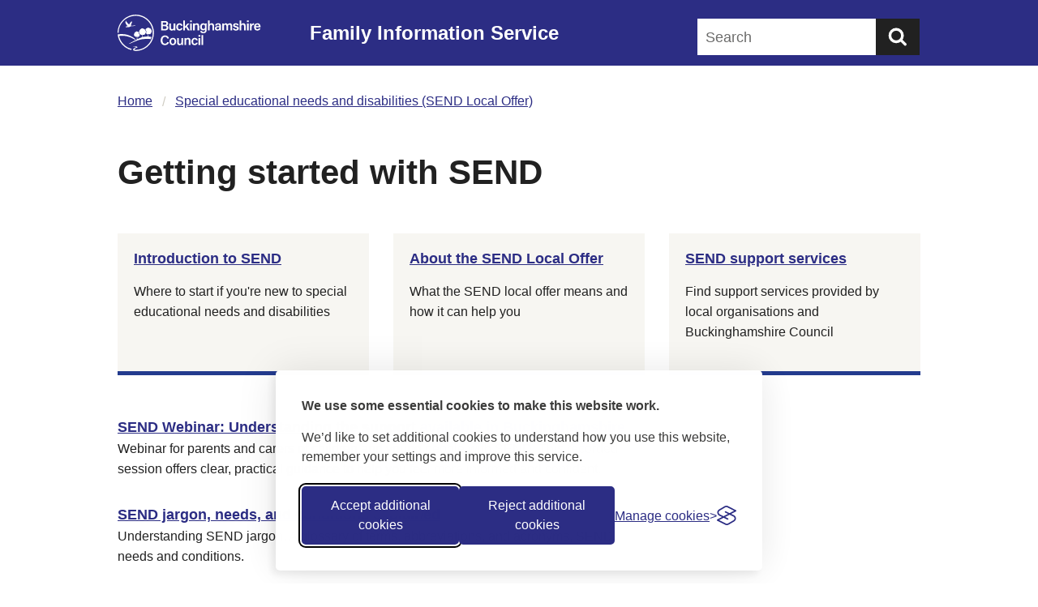

--- FILE ---
content_type: text/html; charset=utf-8
request_url: https://familyinfo.buckinghamshire.gov.uk/send/get-started-with-send/
body_size: 17658
content:

<!doctype html>
<html lang="en-GB">
    <head>
        
        
        <meta charset="utf-8" />
        <title>Getting started with SEND | Family Information Service</title>
        <meta name="description" content="Where to start if you are new to SEND, want to know more about the Local Offer, looking for support services and who to contact if you are unhappy about something." />
        <meta name="viewport" content="width=device-width, initial-scale=1" />
        
        
        

        
    
        

<link rel="stylesheet" id="silktide-consent-manager-css" href="/static/vendor/silktide/silktide-consent-manager.c9204f39e5b7.css">
<script src="/static/vendor/silktide/silktide-consent-manager.ddc0d4b8d84a.js"></script>


<script>(function(w,d,s,l,i){w[l]=w[l]||[];w[l].push({'gtm.start':
new Date().getTime(),event:'gtm.js'});var f=d.getElementsByTagName(s)[0],
j=d.createElement(s),dl=l!='dataLayer'?'&l='+l:'';j.async=true;j.src=
'https://www.googletagmanager.com/gtm.js?id='+i+dl;f.parentNode.insertBefore(j,f);
})(window,document,'script','dataLayer','GTM\u002DW9X4P7B');</script>

<script>
  // Initialize the dataLayer
  window.dataLayer = window.dataLayer || [];

  // Create the gtag function that pushes to the dataLayer
  function gtag() {
    dataLayer.push(arguments);
  }

  // Set consent defaults
  gtag('consent', 'default', {
    analytics_storage: localStorage.getItem('silktideCookieChoice_analytics') === 'true' ? 'granted' : 'denied',
    ad_storage: localStorage.getItem('silktideCookieChoice_marketing') === 'true' ? 'granted' : 'denied',
    ad_user_data: localStorage.getItem('silktideCookieChoice_marketing') === 'true' ? 'granted' : 'denied',
    ad_personalization: localStorage.getItem('silktideCookieChoice_marketing') === 'true' ? 'granted' : 'denied',
    functionality_storage: localStorage.getItem('silktideCookieChoice_necessary') === 'true' ? 'granted' : 'denied',
    security_storage: localStorage.getItem('silktideCookieChoice_necessary') === 'true' ? 'granted' : 'denied'
  });
</script>

    

    
        <meta name="yandex-verification" content="ca1c5bc39603d57e" />
    

    
    
    <link rel="apple-touch-icon" sizes="180x180" href="/apple-touch-icon.png">
    <link rel="icon" type="image/png" sizes="32x32" href="/favicon-32x32.png">
    <link rel="icon" type="image/png" sizes="16x16" href="/favicon-16x16.png">
    <link rel="manifest" href="/site.webmanifest">
    <meta name="msapplication-TileColor" content="#da532c">
    <meta name="theme-color" content="#ffffff">

    
    <meta name="twitter:card" content="summary" />
    <meta name="twitter:site" content="@" />
    <meta name="twitter:title" content="Getting started with SEND" />
    <meta name="twitter:description" content="">
    
        
    

    
    <meta property="fb:app_id" content="bucksfamilyinfo" />
    <meta property="og:type" content="website" />
    <meta property="og:url" content="https://familyinfo.buckinghamshire.gov.uk/send/get-started-with-send/" />
    <meta property="og:title" content="Getting started with SEND" />
    
        
    
    <meta property="og:description" content="" />
    <meta property="og:site_name" content="Buckinghamshire Council" />


        <link rel="stylesheet" type="text/css" href="/static/css/main.adfa910b7bef.css">

        
    </head>

    <body class="template-index-page page--fis">
        
    
        
<!-- Google Tag Manager (noscript) -->
<noscript><iframe src="https://www.googletagmanager.com/ns.html?id=GTM-W9X4P7B"
height="0" width="0" style="display:none;visibility:hidden"></iframe></noscript>
<!-- End Google Tag Manager (noscript) -->

    


        <svg style="display: none;" xmlns="http://www.w3.org/2000/svg" xmlns:xlink="http://www.w3.org/1999/xlink">

    <symbol id="chevron" viewBox="0 0 18 12">
        <path d="M2 2L9 9L16 2" stroke-linecap="round"/>
    </symbol>

    <symbol id="chevron-small" viewBox="0 0 14 10">
        <path d="M2 2l5 5 5-5" stroke-width="3" stroke-linecap="round"/>
    </symbol>

    <symbol id="magnifying-glass" viewBox="0 0 28 27">
        <circle cx="11.8091" cy="11" r="9" stroke-width="4"/>
        <line x1="19.3616" y1="18.2068" x2="24.8091" y2="23.6542" stroke-width="4" stroke-linecap="round"/>
    </symbol>

    <symbol id="facebook" viewBox="0 0 22 22">
        <path d="M10.5 0.109863C4.69795 0.109863 0 4.81523 0 10.6099C0 16.4119 4.70536 21.1099 10.5 21.1099C16.302 21.1099 21 16.4045 21 10.6099C21 4.81523 16.302 0.109863 10.5 0.109863ZM13.9975 6.20831H12.9231C11.8634 6.20831 11.53 6.8678 11.53 7.54212V9.14268H13.9012L13.5233 11.6102H11.53V17.5605H8.86239V11.6102H6.68384V9.14268H8.85498V7.26794C8.85498 5.12645 10.1295 3.94084 12.0857 3.94084C13.0194 3.94084 13.9975 4.11127 13.9975 4.11127V6.20831Z"/>
    </symbol>

    <symbol id="youtube" viewBox="0 0 22 22">
        <path d="M9.52637 12.6402L13.0313 10.6098L9.52637 8.58691V12.6402Z" />
        <path d="M10.875 0.109863C5.07295 0.109863 0.375 4.81523 0.375 10.6099C0.375 16.4119 5.08036 21.1099 10.875 21.1099C16.6696 21.1099 21.375 16.4119 21.375 10.6099C21.375 4.81523 16.677 0.109863 10.875 0.109863ZM17.3439 13.8629C17.1883 14.4408 16.7289 14.9003 16.1509 15.0559C15.0987 15.3375 10.875 15.3375 10.875 15.3375C10.875 15.3375 6.6587 15.3375 5.59906 15.0559C5.02108 14.9003 4.56166 14.4408 4.40605 13.8629C4.12447 12.8106 4.12447 10.6173 4.12447 10.6173C4.12447 10.6173 4.12447 8.42391 4.40605 7.37168C4.56166 6.7937 5.02108 6.33428 5.59906 6.17867C6.65129 5.89709 10.875 5.89709 10.875 5.89709C10.875 5.89709 15.0913 5.89709 16.1509 6.17867C16.7289 6.33428 17.1883 6.7937 17.3439 7.37168C17.6255 8.42391 17.6255 10.6173 17.6255 10.6173C17.6255 10.6173 17.6255 12.8106 17.3439 13.8629Z"/>
    </symbol>

    <symbol id="linkedin" viewBox="0 0 22 22">
        <path d="M10.75 0.109863C4.94795 0.109863 0.25 4.81523 0.25 10.6099C0.25 16.4119 4.95536 21.1099 10.75 21.1099C16.5446 21.1099 21.25 16.4119 21.25 10.6099C21.25 4.81523 16.552 0.109863 10.75 0.109863ZM7.89714 15.6783C7.09686 15.6783 6.30399 15.6783 5.49629 15.6783C5.49629 13.0774 5.49629 10.4839 5.49629 7.86816C6.30399 7.86816 7.08945 7.86816 7.89714 7.86816C7.89714 10.4765 7.89714 13.07 7.89714 15.6783ZM6.68931 6.77888C5.91867 6.77147 5.2814 6.11939 5.29622 5.34875C5.30363 4.57811 5.95572 3.94084 6.72636 3.95566C7.50441 3.97048 8.12685 4.60775 8.11944 5.37839C8.10462 6.14903 7.45995 6.78629 6.68931 6.77888ZM14.6329 15.6783C14.6329 15.6783 14.6329 12.3142 14.6032 11.1804C14.581 10.269 14.1512 9.81699 13.388 9.79476C12.5506 9.76512 11.9801 10.232 11.943 11.1286C11.8911 12.2771 11.8986 15.6783 11.8986 15.6783C11.8986 15.6783 10.0979 15.6783 9.47548 15.6783C9.47548 13.07 9.47548 10.4765 9.47548 7.86816C10.2461 7.86816 11.0019 7.86816 11.7874 7.86816C11.7874 8.21643 11.7874 8.5647 11.7874 8.98707C12.2616 8.26089 12.8396 7.8237 13.6177 7.69773C15.6554 7.37169 16.9003 8.37204 17.0189 10.5358C17.0337 10.847 17.0559 11.2916 17.0559 11.6102C17.0559 13.3664 17.0633 15.6783 17.0633 15.6783H14.6329Z"/>
    </symbol>

    <symbol id="instagram" viewBox="0 0 22 22">
      <path fill-rule="evenodd" clip-rule="evenodd" d="M10.5 21C16.299 21 21 16.299 21 10.5S16.299 0 10.5 0 0 4.701 0 10.5 4.701 21 10.5 21zm2.828-16.198c-.738-.034-.96-.04-2.828-.04-1.87 0-2.09.006-2.829.04-.682.031-1.053.145-1.3.241-.326.127-.56.278-.805.523a2.172 2.172 0 00-.523.805c-.096.247-.21.618-.241 1.3-.034.739-.04.96-.04 2.829 0 1.869.006 2.09.04 2.829.031.682.145 1.053.24 1.3.128.326.28.56.524.804.245.245.479.397.805.524.247.096.618.21 1.3.24.738.034.96.041 2.829.041 1.869 0 2.09-.007 2.828-.04.683-.032 1.053-.145 1.3-.241.327-.127.56-.279.805-.524s.396-.478.524-.805c.095-.246.21-.617.24-1.3.034-.738.041-.959.041-2.828 0-1.87-.007-2.09-.04-2.829-.032-.682-.146-1.053-.242-1.3a2.164 2.164 0 00-.523-.805 2.171 2.171 0 00-.805-.523c-.247-.096-.617-.21-1.3-.24zm-5.714-1.26c.746-.034.985-.042 2.886-.042 1.9 0 2.14.008 2.886.042.745.034 1.254.153 1.7.325.46.18.85.419 1.239.808.39.389.628.78.807 1.24.173.445.292.954.326 1.699.034.746.042.985.042 2.886 0 1.901-.008 2.14-.042 2.886-.034.745-.152 1.254-.326 1.7-.179.46-.418.85-.807 1.239-.389.39-.78.628-1.24.807-.445.173-.954.292-1.699.326-.746.034-.985.042-2.886.042-1.901 0-2.14-.008-2.886-.042-.745-.034-1.254-.152-1.7-.326a3.431 3.431 0 01-1.239-.807 3.428 3.428 0 01-.807-1.24c-.173-.445-.292-.954-.326-1.699-.034-.747-.042-.985-.042-2.886 0-1.901.008-2.14.042-2.886.034-.745.153-1.254.326-1.7.178-.46.418-.85.807-1.239.389-.39.78-.628 1.24-.807.445-.173.954-.292 1.699-.326zM10.5 6.905a3.594 3.594 0 100 7.189 3.594 3.594 0 000-7.189zm0 5.928a2.333 2.333 0 110-4.666 2.333 2.333 0 010 4.666zm4.576-6.07a.84.84 0 11-1.68 0 .84.84 0 011.68 0z"/>
    </symbol>

    <symbol id="x" viewBox="0 0 22 22">
        <path d="m7.03 6.289 6.517 9.362h1.416L8.445 6.29H7.03Z"/>
        <path fill-rule="evenodd" d="M11 22c6.075 0 11-4.925 11-11S17.075 0 11 0 0 4.925 0 11s4.925 11 11 11Zm4.884-16.408-3.89 4.541 4.231 6.184h-3.112l-2.849-4.164-3.567 4.164h-.922l4.08-4.763-4.08-5.962h3.112l2.698 3.943 3.378-3.943h.921Z" clip-rule="evenodd"/>
    </symbol>

    <symbol id="email" viewBox="0 0 25.5 25.5">
        <path d="M0 0h25.5v25.5H0z"/>
        <path d="M4.5 18.5H21V7H4.5v11.5zm3.4-9.7h9.7L12.8 13 7.9 8.8zm11.3 1.1v6.7H6.4V9.9l6.4 5.5 6.4-5.5z" fill="#fff"/>
    </symbol>

    <symbol id="home" viewBox="0 0 512 512">
        <g><path d="M506.555,208.064L263.859,30.367c-4.68-3.426-11.038-3.426-15.716,0L5.445,208.064 c-5.928,4.341-7.216,12.665-2.875,18.593s12.666,7.214,18.593,2.875L256,57.588l234.837,171.943c2.368,1.735,5.12,2.57,7.848,2.57 c4.096,0,8.138-1.885,10.744-5.445C513.771,220.729,512.483,212.405,506.555,208.064z"></path></g>
        <g><path d="M442.246,232.543c-7.346,0-13.303,5.956-13.303,13.303v211.749H322.521V342.009c0-36.68-29.842-66.52-66.52-66.52 s-66.52,29.842-66.52,66.52v115.587H83.058V245.847c0-7.347-5.957-13.303-13.303-13.303s-13.303,5.956-13.303,13.303v225.053 c0,7.347,5.957,13.303,13.303,13.303h133.029c6.996,0,12.721-5.405,13.251-12.267c0.032-0.311,0.052-0.651,0.052-1.036v-128.89 c0-22.009,17.905-39.914,39.914-39.914s39.914,17.906,39.914,39.914v128.89c0,0.383,0.02,0.717,0.052,1.024 c0.524,6.867,6.251,12.279,13.251,12.279h133.029c7.347,0,13.303-5.956,13.303-13.303V245.847  C455.549,238.499,449.593,232.543,442.246,232.543z"></path></g>
    </symbol>

    <symbol id="close" viewBox="0 0 16 15">
        <path d="M16 1.51L14.389 0 8 5.99 1.611 0 0 1.51 6.389 7.5 0 13.49 1.611 15 8 9.01 14.389 15 16 13.49 9.611 7.5z" />
    </symbol>

    <symbol id="arrow" viewBox="0 0 17 14">
        <g stroke-width="2.5" fill="none" fill-rule="evenodd" stroke-linecap="round"><path d="M9.847 2l5 5-5 5M13.667 7H2"/></g>
    </symbol>

    <symbol id="logo" viewBox="0 0 158 40">
        <g fill="currentColor" fill-rule="nonzero"><path d="M47.909 6.983h4.346c2.4 0 3.373 1.257 3.373 2.64 0 1.185-.646 1.947-1.379 2.249.707.254 1.693.99 1.693 2.4 0 1.843-1.438 3.088-3.553 3.088h-4.485V6.983h.005zm4.096 4.165c1.215 0 1.693-.508 1.693-1.335 0-.823-.599-1.305-1.59-1.305H49.83v2.64h2.175zm-2.175 4.678h2.205c1.245 0 1.922-.538 1.922-1.602 0-.93-.617-1.542-2.025-1.542h-2.098v3.144h-.004zM63.502 15.107c0 .75 0 1.632.017 2.248h-1.813c-.03-.21-.043-.646-.06-.973-.435.792-1.142 1.154-2.189 1.154-1.486 0-2.563-.853-2.563-2.847V9.653h1.861v4.661c0 .9.271 1.68 1.318 1.68 1.124 0 1.577-.616 1.577-2.261v-4.08h1.86v5.454h-.008zM71.462 14.913c-.284 1.288-1.184 2.623-3.372 2.623-2.31 0-3.567-1.62-3.567-3.989 0-2.235 1.335-4.079 3.674-4.079 2.46 0 3.21 1.77 3.27 2.684h-1.831c-.15-.69-.556-1.198-1.486-1.198-1.111 0-1.723.96-1.723 2.533 0 1.68.629 2.58 1.71 2.58.81 0 1.258-.465 1.486-1.154h1.84zM74.163 13.039c.599-.767 1.844-2.158 2.908-3.39h2.158l-2.757 2.938 3.028 4.768h-2.128l-2.158-3.566-1.05 1.003v2.563h-1.862V6.397h1.861v6.642zM79.797 6.397h1.861V8.21h-1.86V6.397zm0 3.252h1.861v7.706h-1.86V9.65zM83.127 11.583c0-.659 0-1.348-.017-1.934h1.8c.044.211.074.84.074 1.081.271-.538.9-1.258 2.296-1.258 1.516 0 2.563.991 2.563 2.968v4.92h-1.861V12.65c0-.96-.345-1.65-1.365-1.65-1.095 0-1.633.707-1.633 2.129v4.23h-1.861v-5.777h.004zM98.075 16.502c0 2.473-.961 3.99-3.735 3.99-2.654 0-3.27-1.487-3.36-2.413h1.891c.18.629.676 1.02 1.542 1.02 1.516 0 1.83-.93 1.83-2.532v-.448c-.404.732-1.063 1.167-2.248 1.167-1.977 0-3.192-1.62-3.192-3.765 0-2.442 1.456-4.049 3.36-4.049 1.379 0 1.952.646 2.085 1.052.017-.255.06-.733.073-.87h1.77c-.012.598-.012 1.468-.012 2.218v4.63h-.004zm-3.567-.736c1.408 0 1.8-.974 1.8-2.4 0-1.455-.301-2.382-1.753-2.382-1.094 0-1.83.87-1.83 2.46 0 1.426.732 2.322 1.783 2.322zM101.357 6.397v4.243c.357-.569 1.003-1.168 2.279-1.168 1.365 0 2.58.793 2.58 2.955v4.933h-1.844v-4.648c0-1.112-.418-1.71-1.396-1.71-1.257 0-1.619.9-1.619 2.218v4.14h-1.861V6.4h1.861v-.004zM113.758 15.469c0 .719.061 1.692.104 1.886h-1.784c-.06-.163-.103-.555-.12-.84-.272.465-.827 1.021-2.236 1.021-1.843 0-2.623-1.215-2.623-2.4 0-1.74 1.396-2.55 3.657-2.55h1.167v-.525c0-.598-.193-1.227-1.348-1.227-1.021 0-1.228.465-1.335 1.033h-1.784c.104-1.257.901-2.412 3.192-2.399 2.008.013 3.106.81 3.106 2.61v3.39h.004zm-1.813-1.71h-1.008c-1.366 0-1.964.404-1.964 1.274 0 .63.417 1.142 1.245 1.142 1.529 0 1.723-1.051 1.723-2.188v-.229h.004zM115.21 11.63c0-.659 0-1.335-.017-1.977h1.783c.03.194.06.677.078 1.004.374-.616 1.021-1.185 2.175-1.185 1.094 0 1.753.569 2.037 1.245.435-.659 1.125-1.245 2.4-1.245 1.318 0 2.442.793 2.442 2.835v5.053h-1.831v-4.83c0-.766-.271-1.541-1.257-1.541-1.021 0-1.439.719-1.439 1.964v4.407h-1.831V12.59c0-.853-.224-1.59-1.228-1.59-1.003 0-1.468.69-1.468 2.068v4.29h-1.844V11.63zM128.706 15.077c.181.689.719 1.08 1.602 1.08.9 0 1.245-.344 1.245-.882 0-.586-.345-.827-1.559-1.125-2.413-.585-2.835-1.335-2.835-2.399 0-1.124.793-2.279 2.998-2.279 2.219 0 3.028 1.228 3.106 2.296h-1.783c-.074-.362-.332-.96-1.396-.96-.84 0-1.094.392-1.094.792 0 .435.271.66 1.572.974 2.49.568 2.895 1.426 2.895 2.563 0 1.288-1.004 2.4-3.209 2.4-2.236 0-3.192-1.095-3.373-2.46h1.831zM136.14 6.397v4.243c.358-.569 1.004-1.168 2.279-1.168 1.366 0 2.58.793 2.58 2.955v4.933h-1.843v-4.648c0-1.112-.418-1.71-1.396-1.71-1.262 0-1.62.9-1.62 2.218v4.14h-1.86V6.4h1.86v-.004zM142.438 6.397h1.861V8.21h-1.861V6.397zm0 3.252h1.861v7.706h-1.861V9.65zM145.751 11.734c0-.87 0-1.516-.018-2.085h1.831c.03.18.043.9.043 1.426.362-.93 1.215-1.59 2.52-1.603v1.801c-1.559-.017-2.52.538-2.52 2.593v3.494h-1.861v-5.626h.005zM152.109 13.892c0 1.154.585 2.158 1.74 2.158.991 0 1.305-.452 1.516-.943h1.874c-.284.96-1.124 2.43-3.451 2.43-2.489 0-3.553-1.922-3.553-3.93 0-2.381 1.214-4.139 3.644-4.139 2.593 0 3.463 1.934 3.463 3.765 0 .254 0 .435-.03.659h-5.203zm3.355-1.185c-.017-1.034-.465-1.873-1.602-1.873-1.142 0-1.603.78-1.71 1.873h3.312zM56.515 30.312c-.435 1.874-1.843 3.24-4.346 3.24-3.222 0-4.781-2.326-4.781-5.277 0-2.834 1.589-5.385 4.871-5.385 2.64 0 3.972 1.543 4.256 3.283h-1.947c-.271-.913-.9-1.723-2.386-1.723-1.995 0-2.787 1.8-2.787 3.765 0 1.843.72 3.795 2.847 3.795 1.516 0 2.055-.961 2.326-1.693h1.947v-.005zM64.553 29.546c0 2.296-1.348 4.049-3.765 4.049-2.339 0-3.704-1.71-3.704-4.02 0-2.338 1.395-4.048 3.795-4.048 2.235 0 3.674 1.606 3.674 4.019zm-5.578.012c0 1.56.706 2.55 1.86 2.55 1.168 0 1.814-.973 1.814-2.532 0-1.663-.646-2.563-1.843-2.563-1.142 0-1.831.87-1.831 2.545zM72.109 31.165c0 .75 0 1.633.017 2.249h-1.814c-.03-.211-.043-.646-.06-.974-.435.793-1.141 1.155-2.188 1.155-1.486 0-2.563-.853-2.563-2.848v-5.04h1.86v4.666c0 .9.272 1.68 1.319 1.68 1.124 0 1.576-.616 1.576-2.266v-4.08h1.861v5.458h-.008zM73.577 27.642c0-.66 0-1.349-.017-1.934h1.8c.044.21.074.84.074 1.08.271-.538.9-1.261 2.296-1.261 1.516 0 2.563.99 2.563 2.967v4.92h-1.861v-4.708c0-.961-.345-1.65-1.365-1.65-1.095 0-1.633.706-1.633 2.128v4.23h-1.86v-5.772h.003zM88.193 30.971c-.284 1.288-1.185 2.624-3.373 2.624-2.309 0-3.566-1.62-3.566-3.99 0-2.235 1.335-4.078 3.674-4.078 2.46 0 3.209 1.77 3.27 2.683h-1.831c-.151-.689-.556-1.202-1.487-1.202-1.11 0-1.722.961-1.722 2.533 0 1.68.628 2.58 1.71 2.58.81 0 1.257-.465 1.486-1.154h1.839v.004zM89.08 22.455h1.861v1.814h-1.86v-1.814zm0 3.253h1.861v7.706h-1.86v-7.707zM94.254 22.455h-1.861v10.959h1.86zM20 0C9.05 0 .034 8.99 0 19.935l1.051.005c.043-9.852 7.693-17.903 17.381-18.583A18.926 18.926 0 0120 1.292c10.334 0 18.712 8.378 18.712 18.712 0 6.078-2.899 11.476-7.383 14.891a18.63 18.63 0 01-9.994 3.77c-.439.03-.883.047-1.33.047h-.018V38.738c-.551-.013-1.404-.09-1.413-.508-.008-.345.254-.625.508-.823.34-.267.741-.457 1.138-.625.379-.163.766-.31 1.158-.448a.979.979 0 00.345-.18.441.441 0 00.1-.535c-.113-.207-.35-.327-.557-.418-.84-.357-4.932-.284-5.444-.275h-.052c.017.004 4.69.525 4.695.81.009.288-3.342.943-3.403 3.023-.017.565.599.741.836.823.823.28 1.189.396 2.042.418h.486a14.656 14.656 0 001.96-.142c9.865-1.193 17.618-9.688 17.618-19.854C40 9.03 30.971 0 20 0z"/><path d="M19.07 27.5l.65-.302s-6.961-7.375-18.695-5.565l-.965.107A20.007 20.007 0 0015.132 38.95l.31-1.25C8.504 35.99 3.197 30.456 1.677 23.607c2.02-.444 8.8-1.336 17.394 3.893z"/><path d="M37.558 18.16c-.035-.055-.04-.18-.005-.223.12-.147.09-.276-.008-.4-.095-.117-.164-.238-.155-.401.004-.06-.04-.16-.087-.181-.168-.086-.163-.233-.159-.392.004-.108-.039-.224-.017-.328.064-.319-.297-.301-.362-.52-.009-.031-.069-.044-.108-.061-.008-.005-.026 0-.034-.005-.15-.068-.306-.124-.453-.21-.103-.06-.185-.151-.28-.229-.129-.31-.142-.319-.392-.306-.163-.314-.297-.026-.447.035-.03-.043-.048-.104-.087-.125-.116-.07-.129-.302-.305-.254-.151.038-.259.034-.323-.13-.013-.03-.056-.051-.087-.069-.129-.073-.258-.142-.422-.232-.232.073-.512.155-.736.228-.134-.004-.263-.047-.298-.008-.15.185-.28.387-.4.594-.086.142-.353.194-.457.082-.095.043-.18.108-.271.12-.116.018-.151.078-.198.181-.06.138-.142.32-.259.362-.241.095-.207.38-.392.517-.06.043-.082.138-.107.237.034.017.081.03.086.052.06.22.422.202.361.521-.021.103.018.22.018.327-.005.16-.009.306.163.392.048.026.09.12.087.181-.009.164.064.28.155.396.099.125.129.255.008.401-.034.043-.03.168.005.224.107.181.245.345.06.569-.035.043-.017.138-.026.22-.146-.03-.198.047-.198.189 0 .039-.03.099-.06.112-.194.082-.168.263-.186.426-.008.065-.034.155-.073.181.095.12.233.25.435.12.03-.02.147.027.16.061.06.229.689.737.887.728.306-.013.603-.198.917-.064-.017.59-.047 1.456-.086 1.843-.03.315-.094.569-.168.776-1.563-.06-3.441.03-5.38.49a1.54 1.54 0 01-.103-.43c-.039-.427-.06-1.413-.073-1.977.034 0 .077-.013.116-.017.086-.005.543.025.698-.065l.064.13c.117.016.224-.005.28.046.095.082.151.074.237 0 .052-.043.134-.056.198-.086.056-.021.147-.034.16-.077.06-.198.254-.203.375-.302.073-.06.133-.138.198-.207.03-.03.051-.073.09-.09.258-.108.392-.293.362-.594-.013-.125.017-.224.146-.28.005 0 .005-.005.009-.005.039-.03.065-.12.073-.18.022-.164-.004-.345.186-.427.03-.013.06-.073.06-.112 0-.142.051-.215.198-.19.009-.086-.009-.176.026-.22.18-.219.043-.383-.065-.568-.034-.056-.039-.18-.004-.224.12-.146.09-.276-.009-.4-.09-.117-.163-.233-.155-.397.005-.06-.039-.16-.09-.18-.168-.087-.164-.233-.16-.393 0-.107-.038-.224-.017-.327.06-.319-.297-.302-.362-.521-.008-.026-.052-.039-.086-.052-.004-.004-.013-.004-.017-.009-.009-.004-.026 0-.035-.004-.15-.069-.305-.125-.452-.21-.103-.061-.185-.152-.28-.23-.13-.31-.142-.318-.392-.305-.164-.314-.297-.026-.448.034-.03-.043-.047-.103-.086-.124-.116-.07-.125-.302-.301-.255-.151.04-.259.035-.324-.129-.012-.03-.056-.052-.086-.069-.129-.073-.262-.142-.422-.232-.232.073-.512.155-.736.228-.134-.004-.263-.048-.298-.009-.15.185-.28.388-.4.595-.087.142-.358.193-.457.082-.095.043-.18.107-.271.12-.117.017-.151.078-.198.181-.06.138-.143.319-.259.362-.241.095-.211.379-.392.517-.103.077-.099.297-.172.435a.519.519 0 01-.22.211c-.16.078-.202.142-.142.323.017.06.052.12.047.177-.026.198-.073.396-.099.594-.004.013-.004.03-.004.043-.047.323-.095.646-.12.97-.01.124.03.258.064.383.056.202.185.698.289.698.15 0 .275.021.193.25.194.017.293.124.41.267.099.124.245.366.5.202.017-.009.051-.004.085.009.035.012.07.034.074.051.06.229.689.737.887.728.22-.008.78-.108 1.163-.146-.017.581-.047 1.58-.09 2.007-.022.233-.065.43-.112.603-.59.172-1.176.38-1.762.633a89.083 89.083 0 00-3.42 1.581c-.078-.164-.16-.435-.203-.896-.034-.366-.056-1.236-.064-1.697.081-.004.47.022.598-.056.03.056.052.095.056.112.1.013.194-.004.242.039.081.069.129.06.206 0 .048-.039.117-.048.173-.073.047-.018.129-.03.137-.065.056-.164.22-.168.323-.254.06-.052.112-.117.173-.172.026-.026.047-.065.077-.074.224-.09.34-.245.315-.495-.013-.104.013-.185.125-.233.039-.017.06-.103.069-.16.017-.137-.005-.288.159-.357.026-.013.052-.064.052-.094 0-.121.043-.181.172-.155.009-.074-.009-.147.022-.186.137-.163.064-.288-.022-.418-.03-.008-.06-.017-.073-.008-.22.133-.35-.069-.431-.168-.099-.12-.185-.211-.353-.224.069-.19-.035-.207-.168-.207-.09 0-.203-.418-.25-.586-.03-.103-.065-.215-.056-.323.026-.271.065-.538.108-.81-.005-.004-.009-.004-.013-.004-.09-.047-.164-.13-.241-.194-.113-.258-.121-.267-.34-.254-.143-.263-.255-.021-.388.03-.026-.038-.043-.086-.074-.103-.103-.056-.107-.25-.262-.216-.13.03-.224.03-.28-.107-.009-.026-.048-.043-.074-.056-.112-.06-.224-.12-.366-.194-.202.06-.444.134-.637.19-.117-.005-.229-.044-.259-.005-.129.155-.241.323-.349.496-.073.12-.306.163-.396.069-.082.034-.155.09-.237.099-.103.012-.13.064-.172.15-.052.117-.12.267-.22.306-.21.078-.18.319-.34.431-.09.065-.086.245-.15.366a.43.43 0 01-.195.177c-.138.064-.176.12-.125.267.018.047.048.103.04.146-.022.168-.061.332-.087.5-.043.28-.086.564-.112.844-.009.104.026.216.056.323.047.168.16.586.25.586.133 0 .237.017.168.207.168.017.254.103.353.224.086.103.215.306.43.168.027-.017.13.021.139.052.051.19.598.616.77.607.216-.009.802-.112 1.125-.13-.017.479-.039 1.353-.078 1.72-.069.68-.215 1.115-.331 1.36-4.484 2.236-8.689 4.653-8.689 4.653h1.03c1.068-.599 7.624-3.726 12.25-4.799 4.627-1.073 11.006-.47 11.006-.47l.685-2.27s-1.197-.314-3.02-.46a2.839 2.839 0 01-.206-.858c-.039-.417-.06-1.382-.073-1.95a.726.726 0 01.206.05c.043.018.095-.008.147-.012.086-.005.194-.043.254-.005.164.108.293.03.444-.06l.064.134c.112.017.22-.005.28.043.095.082.151.073.237 0 .056-.043.134-.056.198-.086.056-.022.147-.035.16-.078.06-.198.254-.202.374-.301.074-.06.134-.138.199-.207.03-.03.051-.073.09-.09.259-.108.392-.294.362-.595-.013-.125.017-.22.146-.28.044-.022.074-.12.082-.19.022-.163-.004-.344.185-.426.03-.013.06-.073.06-.112 0-.142.053-.215.199-.19.009-.086-.009-.176.026-.22.172-.215.034-.378-.073-.56zM20.017 12.203c-.017-.034-.202-.038-.301-.073a1.664 1.664 0 01-.242-.177s-.051-.043-.069-.043c-.021 0-.176.255-.137.289.038.03.155.047.305.047.134.005.345.018.427 0 .017-.013.026-.026.017-.043z"/><path d="M19.212 12.28c-.013-.025-.022-.055-.03-.081a.693.693 0 00-.013-.047.725.725 0 00-.168-.207.08.08 0 01-.03.008c-.04.005-.07-.012-.074-.034-.004-.026.026-.047.065-.052a.069.069 0 01.06.017l.289-.086a.825.825 0 00-.362-.056c-.228.013-.457.125-.612.216a.153.153 0 01-.043.008c-.133.022-2.503.255-2.662.224-.163-.03-.973-.202-1.03-.331-.055-.125.595-1.723.643-1.818.228-.491.473-1.189.473-1.189s.336-1.585.07-1.65c-.053-.013-.177.504-.31.595-.121.081-.156-.466-.315-.332-.087.073-.07.573-.173.4-.306-.512-.254.19-.323.242-.521.379-.969.827-1.06 1.003-.22.358-.71 1.728-.81 1.724-.21-.005-2.075-2.02-2.205-2.103-.125-.086-1.016-1.154-1.18-2.05-.043-.233-.246-.228-.172.948.008.146-.422-.59-.478-.345-.065.284.21.551.116.771-.017.043-.34-.146-.34.004 0 1.207 1.33 3.839 2.33 4.218s-1.615.762-1.749.818c-.133.056-.232.202-.056.241.38.06-.03.289.112.388.073.017.155.021.203.073.047.069-.143.314-.065.349.077.034 1.21-.362 1.667-.414.224-.025.935.16 1.538 0 .603-.159 1.886-.904 2.158-.951.271-.048 3.842-.32 3.842-.32.315.03.707-.064.793-.09-.03.005-.07-.03-.1-.09z"/></g>
    </symbol>

    <symbol id="facebook-alt" viewBox="0 0 24 24"><path fill-rule="evenodd" clip-rule="evenodd" d="M0 12.067C0 18.033 4.333 22.994 10 24v-8.667H7V12h3V9.333c0-3 1.933-4.666 4.667-4.666.866 0 1.8.133 2.666.266V8H15.8c-1.467 0-1.8.733-1.8 1.667V12h3.2l-.533 3.333H14V24c5.667-1.006 10-5.966 10-11.933C24 5.43 18.6 0 12 0S0 5.43 0 12.067z" fill="currentColor"/></symbol>

    <symbol id="twitter-alt" viewBox="0 0 24 25"><path d="M14.283 10.386 23.218 0H21.1l-7.758 9.018L7.147 0H0l9.37 13.636L0 24.527h2.117l8.193-9.523 6.543 9.523H24l-9.717-14.141ZM2.88 1.594h3.252l14.97 21.412h-3.253L2.88 1.594Z"/></symbol>

    <symbol id="instagram-alt" viewBox="0 0 24 24"><path d="M6.96 0h10.08C20.88 0 24 3.12 24 6.96v10.08A6.96 6.96 0 0117.04 24H6.96C3.12 24 0 20.88 0 17.04V6.96A6.96 6.96 0 016.96 0zm-.24 2.4A4.32 4.32 0 002.4 6.72v10.56a4.317 4.317 0 004.32 4.32h10.56a4.32 4.32 0 004.32-4.32V6.72a4.317 4.317 0 00-4.32-4.32H6.72zM18.3 4.2a1.5 1.5 0 110 3 1.5 1.5 0 010-3zM12 6a6 6 0 110 12 6 6 0 010-12zm0 2.4a3.6 3.6 0 100 7.2 3.6 3.6 0 000-7.2z" fill="currentColor"/></symbol>

    <symbol id="linkedin-alt" viewBox="0 0 24 24"><path d="M21.333 0A2.667 2.667 0 0124 2.667v18.666A2.667 2.667 0 0121.333 24H2.667A2.667 2.667 0 010 21.333V2.667A2.667 2.667 0 012.667 0h18.666zm-.666 20.667V13.6a4.347 4.347 0 00-4.347-4.347c-1.133 0-2.453.694-3.093 1.734v-1.48h-3.72v11.16h3.72v-6.574a1.86 1.86 0 011.853-1.866 1.866 1.866 0 011.867 1.866v6.574h3.72zM5.173 7.413a2.24 2.24 0 002.24-2.24c0-1.24-1-2.253-2.24-2.253A2.253 2.253 0 002.92 5.173c0 1.24 1.013 2.24 2.253 2.24zm1.854 13.254V9.507H3.333v11.16h3.694z" fill="currentColor"/></symbol>

    <symbol id="wave" viewBox="0 0 310 122"><path d="M381.15 297.2c6.061-10.755 11.593-21.879 16.657-33.292 23.488-53 48.099-129.904 20.483-185.55-22.77-45.894-77.337-64.961-125.858-61.864-42.935 2.742-82.444 8.247-125.192.23C125.399 8.87 83.276-4.017 40.256 1.194-27.489 9.39-75.694 77.883-85.804 141.15c-15.945 99.715 44.07 215.57 130.611 264.916 65.206 37.186 148.024 37.288 215.952 6.522 53.502-24.234 92.451-65.813 120.379-115.38l.012-.009z" fill="currentColor"/></symbol>

    <symbol id="briefcase" viewBox="0 0 24 24"><path d="M21.6 5.842c.696 0 1.26.242 1.704.714.456.497.696 1.041.696 1.707V21.58c0 .666-.24 1.21-.696 1.707-.444.472-1.008.714-1.704.714H2.4c-.696 0-1.26-.242-1.704-.714C.24 22.789 0 22.245 0 21.579V8.263c0-.666.24-1.21.696-1.707.444-.472 1.008-.714 1.704-.714h4.8v-2.42c0-.703.24-1.272.696-1.72C8.34 1.242 8.904 1 9.6 1h4.8c.696 0 1.26.242 1.704.702.456.448.696 1.017.696 1.72v2.42h4.8zM2.4 8.263V21.58h19.2V8.263H2.4zm12-2.42V3.42H9.6v2.421h4.8z"/></symbol>

    <symbol id="city-drive" viewBox="0 0 24 24" ><g clip-path="url(#clip0_185_2935)"><path d="M9.6 23.22v-6.84l1.68-4.8c.1-.22.245-.405.434-.554.19-.15.426-.226.706-.226h8.76c.28 0 .515.075.706.226.19.15.334.334.434.554l1.68 4.8v6.84c0 .22-.075.405-.226.554a.751.751 0 01-.554.226h-.84a.751.751 0 01-.554-.226.751.751 0 01-.226-.554V22.2H12v1.02c0 .22-.075.405-.226.554a.751.751 0 01-.554.226h-.84a.751.751 0 01-.554-.226.751.751 0 01-.226-.554zM12 15h9.6l-.84-2.4h-7.92L12 15zm1.2 4.8c.34 0 .625-.115.856-.346.23-.23.344-.514.344-.854 0-.34-.115-.625-.344-.854a1.162 1.162 0 00-.856-.346c-.34 0-.625.115-.854.346-.23.23-.346.514-.346.854 0 .34.115.625.346.854.23.23.514.346.854.346zm7.2 0c.34 0 .625-.115.854-.346.23-.23.346-.514.346-.854 0-.34-.115-.625-.346-.854a1.158 1.158 0 00-.854-.346c-.34 0-.625.115-.854.346-.23.23-.346.514-.346.854 0 .34.115.625.346.854.23.23.514.346.854.346zM5.3 14.4a.5.5 0 01-.5-.5v-1.4a.5.5 0 01.5-.5h1.4a.5.5 0 01.5.5v1.4a.5.5 0 01-.5.5H5.3zm6-7.2a.5.5 0 01-.5-.5V5.3a.5.5 0 01.5-.5h1.4a.5.5 0 01.5.5v1.4a.5.5 0 01-.5.5h-1.4zm-6 12a.5.5 0 01-.5-.5v-1.4a.5.5 0 01.5-.5h1.4a.5.5 0 01.5.5v1.4a.5.5 0 01-.5.5H5.3zm0 4.8a.5.5 0 01-.5-.5v-1.4a.5.5 0 01.5-.5h1.4a.5.5 0 01.5.5v1.4a.5.5 0 01-.5.5H5.3zM.5 24a.5.5 0 01-.5-.5V7.7a.5.5 0 01.5-.5H6V.5a.5.5 0 01.5-.5h11a.5.5 0 01.5.5v7.4a.5.5 0 01-.5.5h-1.4a.5.5 0 01-.5-.5V2.4H8.4v7.2h-6v13.9a.5.5 0 01-.5.5H.5z"/></g><defs><clipPath id="clip0_185_2935"><path fill="#fff" d="M0 0h24v24H0z"/></clipPath></defs></symbol>

    <symbol id="give-love" viewBox="0 0 24 24" ><g clip-path="url(#clip0_185_2937)"><path d="M17.143 12.341C20.674 9.19 24 6.239 24 3.703 24 1.627 22.343 0 20.229 0c-1.189 0-2.343.55-3.086 1.402A4.185 4.185 0 0014.057 0c-2.114 0-3.771 1.627-3.771 3.702 0 2.536 3.325 5.487 6.857 8.64zM14.057 2.245c.503 0 1.017.236 1.349.617l1.737 2.008 1.737-2.008a1.831 1.831 0 011.349-.617c.845 0 1.485.628 1.485 1.458 0 1.257-2.331 3.557-4.571 5.599-2.24-2.042-4.572-4.353-4.572-5.599 0-.83.64-1.458 1.486-1.458zm6.514 14.463h-2.285c0-1.346-.857-2.558-2.137-3.029l-7.04-2.58H0v12.341h6.857v-1.616l8 2.177L24 21.195v-1.122c0-1.862-1.531-3.366-3.429-3.366zM2.286 21.195v-7.854H4.57v7.854H2.286zm12.537.46L6.857 19.49v-6.148h1.84l6.652 2.434a1 1 0 01.651.931s-2.274-.056-2.629-.168l-2.72-.886-.72 2.131 2.72.887a5.79 5.79 0 001.806.291h6.114c.446 0 .846.259 1.029.629l-6.777 2.064z"/></g><defs><clipPath id="clip0_185_2937"><path fill="#fff" d="M0 0h24v24H0z"/></clipPath></defs></symbol>

    <symbol id="graduate-hat" viewBox="0 0 24 24" ><path fill-rule="evenodd" clip-rule="evenodd" d="M11.595 4.076c.26-.101.55-.101.81 0l10.91 4.25c.413.161.685.552.685.986v6.376c0 .586-.488 1.062-1.09 1.062-.603 0-1.092-.476-1.092-1.063v-4.805l-2.182.85v5.018c0 1.452-1.157 2.54-2.52 3.204C15.703 20.643 13.862 21 12 21c-1.862 0-3.702-.357-5.116-1.046-1.363-.663-2.52-1.752-2.52-3.204v-5.018L.686 10.299A1.063 1.063 0 010 9.313c0-.435.272-.826.686-.987l10.909-4.25zm-5.712 5.959a1.212 1.212 0 00-.047-.018l-1.808-.704L12 6.207l7.972 3.106-1.808.704a1.247 1.247 0 00-.047.018L12 12.418l-6.117-2.383zm.662 2.547v4.168c0 .24.222.772 1.315 1.304 1.04.507 2.53.821 4.14.821 1.61 0 3.1-.314 4.14-.821 1.093-.532 1.314-1.065 1.314-1.304v-4.168l-5.049 1.967c-.26.101-.55.101-.81 0l-5.05-1.967z"/></symbol>

    <symbol id="group" viewBox="0 0 24 24"><g clip-path="url(#clip0_185_2944)"><path fill-rule="evenodd" clip-rule="evenodd" d="M5.533 2c-.997 0-1.956.384-2.663 1.07A3.608 3.608 0 001.763 5.66c0 .973.399 1.905 1.107 2.591a3.829 3.829 0 002.663 1.07c.998 0 1.956-.384 2.664-1.07a3.608 3.608 0 001.107-2.59c0-.974-.399-1.906-1.107-2.592A3.829 3.829 0 005.533 2zm12.928 0c-.998 0-1.956.384-2.664 1.07A3.608 3.608 0 0014.69 5.66c0 .973.4 1.905 1.107 2.591a3.829 3.829 0 002.664 1.07c.998 0 1.956-.384 2.664-1.07a3.608 3.608 0 001.106-2.59c0-.974-.399-1.906-1.106-2.592A3.829 3.829 0 0018.46 2zM4.458 4.628a1.546 1.546 0 011.075-.431c.405 0 .792.156 1.076.431.284.275.442.647.442 1.033 0 .386-.158.758-.442 1.033a1.546 1.546 0 01-1.076.431c-.404 0-.791-.156-1.075-.431a1.438 1.438 0 01-.443-1.033c0-.386.159-.758.443-1.033zm12.927 0a1.547 1.547 0 011.076-.431c.405 0 .792.156 1.076.431.284.275.442.647.442 1.033 0 .386-.158.758-.442 1.033a1.546 1.546 0 01-1.076.431c-.405 0-.792-.156-1.076-.431a1.438 1.438 0 01-.442-1.033c0-.386.158-.758.442-1.033zm-5.388 3.067c-.998 0-1.956.384-2.664 1.07a3.608 3.608 0 00-1.106 2.59c0 .974.399 1.906 1.106 2.592a3.829 3.829 0 002.664 1.07c.494 0 .984-.094 1.44-.278a3.779 3.779 0 001.224-.792c.35-.34.629-.743.819-1.188a3.568 3.568 0 000-2.806 3.654 3.654 0 00-.82-1.188 3.78 3.78 0 00-1.222-.792 3.869 3.869 0 00-1.44-.278zm-.583 2.309a1.566 1.566 0 011.659.319c.284.275.442.647.442 1.033 0 .386-.158.758-.442 1.033a1.567 1.567 0 01-1.659.319 1.523 1.523 0 01-.493-.32 1.463 1.463 0 01-.327-.474 1.42 1.42 0 01.327-1.591c.141-.136.308-.245.493-.319zm-9.112-.031C1.038 9.973 0 10.968 0 12.21v1.14c0 1.309.522 2.315 1.508 2.984.973.658 2.371.971 4.104.971l.226-.006.05-.171a2.89 2.89 0 011.271-1.655l-.163-.45c-.39.056-.85.085-1.384.085-1.27 0-2.117-.166-2.64-.466a1.383 1.383 0 01-.547-.532 1.551 1.551 0 01-.172-.76v-1.14c0-.008.003-.018.011-.026a.053.053 0 01.038-.014h5.31l-.036-.276a4.184 4.184 0 01.105-1.614l.082-.307H2.301zm19.39 0h-5.46l.081.306a4.23 4.23 0 01.107 1.616l-.035.275h5.308c.015 0 .028.005.037.014a.037.037 0 01.012.026v1.154c.017.31-.027.563-.126.768a1.218 1.218 0 01-.496.52c-.493.295-1.316.456-2.58.456-.625 0-1.15-.04-1.587-.119l-.168.45a2.907 2.907 0 011.32 1.688l.051.174.38.004h.004c1.739 0 3.134-.318 4.084-.987.965-.68 1.44-1.7 1.37-3.019V12.21c0-1.242-1.037-2.237-2.301-2.237zM8.766 15.668c-1.264 0-2.301.995-2.301 2.237v1.139c0 1.31.521 2.316 1.508 2.984.972.659 2.37.972 4.104.972 1.739 0 3.135-.318 4.084-.987.965-.68 1.44-1.7 1.37-3.019v-1.089c0-1.242-1.037-2.237-2.301-2.237H8.765zm-.037 2.21a.053.053 0 01.037-.014h6.464c.015 0 .028.006.037.015a.037.037 0 01.012.026v1.154c.017.31-.027.562-.126.768a1.218 1.218 0 01-.496.52c-.492.294-1.315.456-2.58.456-1.27 0-2.117-.166-2.64-.467a1.383 1.383 0 01-.547-.531 1.552 1.552 0 01-.173-.761v-1.139c0-.009.004-.018.012-.026z"/></g><defs><clipPath id="clip0_185_2944"><path fill="#fff" d="M0 0h24v24H0z"/></clipPath></defs></symbol>

    <symbol id="handshake" viewBox="0 0 24 24"><g clip-path="url(#clip0_185_2950)"><path d="M22.915 8.301c1.405-1.405.764-3.046 0-3.844l-3.373-3.372c-1.416-1.405-3.046-.764-3.844 0l-1.91 1.922h-2.912c-2.136 0-3.372 1.124-4.002 2.417l-4.99 4.99v4.497l-.799.786c-1.405 1.417-.764 3.046 0 3.844l3.373 3.372c.607.607 1.259.832 1.877.832.798 0 1.528-.393 1.967-.832l3.035-3.046h4.035c1.911 0 2.878-1.191 3.226-2.36 1.27-.337 1.967-1.304 2.248-2.248 1.743-.45 2.395-2.102 2.395-3.26V8.627h-.664l.338-.326zM20.992 12c0 .506-.213 1.124-1.124 1.124h-1.124v1.124c0 .506-.213 1.124-1.124 1.124h-1.124v1.124c0 .506-.213 1.124-1.124 1.124h-4.957l-3.687 3.687c-.348.326-.55.135-.674.011l-3.361-3.35c-.326-.348-.135-.55-.011-.674l1.45-1.46v-4.497L6.38 9.088v1.787c0 1.36.899 3.372 3.372 3.372s3.372-2.012 3.372-3.372h7.868V12zm.326-5.294l-1.91 1.922h-8.532v2.248c0 .506-.214 1.124-1.124 1.124-.91 0-1.124-.618-1.124-1.124V7.503c0-.517.19-2.248 2.248-2.248h3.833l2.563-2.562c.348-.326.55-.135.674-.012l3.361 3.35c.326.348.135.55.011.674z"/></g><defs><clipPath id="clip0_185_2950"><path fill="#fff" d="M0 0h24v24H0z"/></clipPath></defs></symbol>

    <symbol id="light-bulb"viewBox="0 0 24 24" ><path d="M12.5 0C7.8 0 4 3.756 4 8.4c0 2.856 1.445 5.364 3.643 6.888V18c0 .66.546 1.2 1.214 1.2h7.286a1.21 1.21 0 001.214-1.2v-2.712C19.555 13.764 21 11.256 21 8.4 21 3.756 17.2 0 12.5 0zm2.429 13.896V16.8h-1.215v-5.508l2.077-2.04a1.2 1.2 0 000-1.704 1.234 1.234 0 00-1.725 0L12.5 9.108l-1.566-1.56a1.234 1.234 0 00-1.725 0 1.2 1.2 0 000 1.704l2.077 2.04V16.8H10.07v-2.904C7.922 12.972 6.43 10.86 6.43 8.4c0-3.312 2.72-6 6.071-6 3.351 0 6.071 2.688 6.071 6 0 2.46-1.493 4.572-3.642 5.496zM8.857 21.6h7.286v1.2c0 .66-.547 1.2-1.214 1.2H10.07a1.21 1.21 0 01-1.214-1.2v-1.2z"/></symbol>

    <symbol id="blob" viewBox="0 0 60 56"><path fill-rule="evenodd" clip-rule="evenodd" d="M29.79.046C37.812-.386 45.869 2.248 51.6 7.82c5.779 5.617 8.42 13.575 8.4 21.594-.02 7.998-2.452 16.195-8.505 21.49-5.783 5.06-14.003 5.425-21.704 4.935-7.104-.451-13.782-2.826-19.084-7.53C5.06 43.3.095 36.922.002 29.415c-.094-7.573 4.81-14.023 10.23-19.367C15.638 4.718 22.175.457 29.792.046z" fill="currentColor"/></symbol>

    <symbol id="blob-line" viewBox="0 0 612 503"><path d="M650.63-153.801c-12.467-15.377-25.797-30.219-39.833-44.509-65.21-66.343-165.417-148.441-264.741-140.089-81.92 6.897-142.576 77.032-166.597 151.258-21.265 65.68-36.346 127.877-73.546 186.904C69.503 57.55 25.41 112.781 7.797 180.035c-27.755 105.896 45.977 218.243 134.395 270.676 139.355 82.635 347.627 61.48 472.316-38.491 93.967-75.35 142.996-198.84 137.187-318.336C747.113-.234 708.086-82.887 650.616-153.81l.014.008z" stroke="#9FC63B" stroke-width="3.05" stroke-miterlimit="18.54"/></symbol>

    <symbol id="circle-arrow-right" viewBox="0 0 105 105">
        <path fill="currentColor" d="M52.5 73.334 73.333 52.5 52.5 31.667l-7.292 7.292 8.334 8.333H31.667v10.417h21.875l-8.334 8.333 7.292 7.292Zm0 31.25c-7.205 0-13.976-1.368-20.312-4.102-6.337-2.734-11.85-6.445-16.537-11.133-4.687-4.687-8.398-10.2-11.133-16.536C1.784 66.476.417 59.705.417 52.5c0-7.205 1.367-13.975 4.101-20.312 2.735-6.337 6.446-11.85 11.133-16.537 4.688-4.687 10.2-8.398 16.537-11.132C38.524 1.784 45.295.417 52.5.417c7.205 0 13.976 1.367 20.313 4.102 6.336 2.734 11.849 6.445 16.536 11.132 4.688 4.688 8.398 10.2 11.133 16.537 2.734 6.337 4.101 13.107 4.101 20.312 0 7.205-1.367 13.976-4.101 20.313-2.734 6.337-6.445 11.849-11.133 16.536-4.688 4.688-10.2 8.399-16.536 11.133-6.337 2.734-13.108 4.102-20.313 4.102Zm0-10.417c11.632 0 21.484-4.037 29.557-12.11 8.073-8.072 12.11-17.925 12.11-29.557 0-11.632-4.037-21.484-12.11-29.557-8.073-8.073-17.925-12.11-29.557-12.11-11.632 0-21.484 4.037-29.557 12.11-8.073 8.073-12.11 17.925-12.11 29.557 0 11.632 4.037 21.485 12.11 29.558C31.016 90.13 40.868 94.167 52.5 94.167Z"/>
    </symbol>

    <symbol id="tick" viewBox="0 -960 960 960" fill="currentColor"><path d="M382-240L154-468l57-57 171 171 367-367 57 57-424 424z"/></symbol>

    <symbol id="calendar" viewBox="0 0 20 23">
        <path d="M18 2.57h-1v-2h-2v2H5v-2H3v2H2c-1.1 0-2 .9-2 2v16c0 1.1.9 2 2 2h16c1.1 0 2-.9 2-2v-16c0-1.1-.9-2-2-2Zm0 18H2v-11h16v11Zm0-13H2v-3h16v3Z" fill="currentColor"/>
    </symbol>

    <symbol id="map-pin" viewBox="0 0 14 21">
       <path d="M7 .57c-3.87 0-7 3.13-7 7 0 5.25 7 13 7 13s7-7.75 7-13c0-3.87-3.13-7-7-7Zm-5 7c0-2.76 2.24-5 5-5s5 2.24 5 5c0 2.88-2.88 7.19-5 9.88-2.08-2.67-5-7.03-5-9.88Z" fill="currentColor"/><path d="M7 10.07a2.5 2.5 0 1 0 0-5 2.5 2.5 0 0 0 0 5Z" fill="currentColor"/>
    </symbol>
</svg>


        

        <div class="wrapper">
            <header class="wrapper wrapper--header-space">
                
    <a href="#main-content" class="skip-link">Skip to main content</a>

    

<div class="header header--fis">
    <div class="header__inner wrapper wrapper--large">
        <a class="header__home-link" href="https://www.buckinghamshire.gov.uk" aria-label="Buckinghamshire Council">
            
<svg
    class="icon icon-logo header__logo"
    
    
    
    aria-hidden="true" focusable="false">
    <use xlink:href="#logo"></use>
</svg>

        </a>

        <div class="header__heading">
            <a href="/" class="header__heading-title">Family Information Service</a>

            <div class="header__search">
                <form action="/search/" method="get" role="search" class="form form--header-search">
                    <label class="u-sr-only" for="search">Search this website</label>
                    <input class="input" id="search" type="text" placeholder="Search" name="query">
                    <button class="button button--search button--header" type="submit" aria-label="Submit">
                        
<svg
    class="icon icon-magnifying-glass icon--stroke icon--white button__icon"
    
    
    
    aria-hidden="true" focusable="false">
    <use xlink:href="#magnifying-glass"></use>
</svg>

                    </button>
                </form>
            </div>
        </div>
    </div>
</div>




            </header>

            <main class="wrapper wrapper--main">
                
                
                
    
    


                
                    <div class="wrapper wrapper--large">
                        







    <nav aria-label="breadcrumb">
        <ol class="breadcrumb ">
            
                
            
                
                    
                        <li class="breadcrumb__item">
                            <a class="breadcrumb__link" href="/">Home</a>
                        </li>
                    
                
            
                
                    
                        <li class="breadcrumb__item">
                            
                            <a class="breadcrumb__link" href="/send/">Special educational needs and disabilities (SEND Local Offer)</a>
                        </li>
                    
                
            
        </ol>
    </nav>




                    </div>
                

                <div class="wrapper wrapper--large" id="main-content">
                    
    <div class="section section--main">
        <h1 class="heading heading--xxl">Getting started with SEND</h1>

        

        
            <section class="grid grid--index" aria-label="Featured subpages">
                
                    <a class="card" href="/send/get-started-with-send/intro-to-send/">
                        <h2 class="card__title heading">
                            Introduction to SEND
                        </h2>
                        
                            <p class="card__summary">Where to start if you&#x27;re new to special educational needs and disabilities</p>
                        
                    </a>
                
                    <a class="card" href="/send/get-started-with-send/about-local-offer/">
                        <h2 class="card__title heading">
                            About the SEND Local Offer
                        </h2>
                        
                            <p class="card__summary">What the SEND local offer means and how it can help you</p>
                        
                    </a>
                
                    <a class="card" href="/send/get-started-with-send/send-support-services/">
                        <h2 class="card__title heading">
                            SEND support services
                        </h2>
                        
                            <p class="card__summary">Find support services provided by local organisations and Buckinghamshire Council</p>
                        
                    </a>
                
            </section>
        

        
            <section class="listing" aria-label="Subpages">
                
                    <article class="listing__item" aria-labelledby="listing__item--1">
                        <a class="listing__link" href="/send/get-started-with-send/send-webinar-understanding-available-support/">
                            <h2 class="listing__title heading" id="listing__item--1">
                                SEND Webinar: Understanding the support available in Buckinghamshire
                            </h2>
                        </a>
                        
                            <p class="listing__summary">Webinar for parents and carers of children and young people with SEND. This recorded session offers clear, practical guidance to help you feel more informed and confident.</p>
                        
                    </article>
                
                    <article class="listing__item" aria-labelledby="listing__item--2">
                        <a class="listing__link" href="/send/get-started-with-send/send-jargon-needs-and-conditions-explained/">
                            <h2 class="listing__title heading" id="listing__item--2">
                                SEND jargon, needs, and conditions explained
                            </h2>
                        </a>
                        
                            <p class="listing__summary">Understanding SEND jargon. A glossary of terms, abbreviations, and acronyms, SEND needs and conditions.</p>
                        
                    </article>
                
                    <article class="listing__item" aria-labelledby="listing__item--3">
                        <a class="listing__link" href="/send/get-started-with-send/what-to-do-if-youre-not-happy/">
                            <h2 class="listing__title heading" id="listing__item--3">
                                What to do if you&#x27;re not happy
                            </h2>
                        </a>
                        
                            <p class="listing__summary">First steps you can take if you are not happy with a decision we have made, or disappointed in how a process run by the council was managed.</p>
                        
                    </article>
                
                    <article class="listing__item" aria-labelledby="listing__item--4">
                        <a class="listing__link" href="/send/get-started-with-send/bucks-sendias-service/">
                            <h2 class="listing__title heading" id="listing__item--4">
                                Bucks SENDIAS Service
                            </h2>
                        </a>
                        
                            <p class="listing__summary">Special Educational Needs and Disability Information, Advice and Support Service (SENDIAS) provides free, confidential, impartial information, advice and support relating to SEND</p>
                        
                    </article>
                
                    <article class="listing__item" aria-labelledby="listing__item--5">
                        <a class="listing__link" href="/send/get-started-with-send/the-parents-portal-by-aes/">
                            <h2 class="listing__title heading" id="listing__item--5">
                                The Parent’s Portal by Autism Early Support (AES)
                            </h2>
                        </a>
                        
                            <p class="listing__summary">As part of the council&#x27;s universal offer to families, the Parent’s Portal by Autism Early Support (AES) was commissioned to provide free online support and guidance.</p>
                        
                    </article>
                
            </section>
        

    </div>

                </div>
            </main>

            <footer class="wrapper wrapper--footer-space">
                
    

<div class="feedback-widget-wrapper ">
    <div class="wrapper wrapper--large">
        


    <div class="feedback-widget show-yes-no" data-feedback-widget>
        <div class="feedback-widget__content">
            <h2 class="feedback-widget__heading heading" data-feedback-heading>Is this page useful?</h2>
            <div class="feedback-widget__buttons">
                <form
                    action="/feedback/submit-usefulness-feedback/"
                    method="post"
                    data-yes-form
                    class="feedback-widget__button-form"
                >
                    <input type="hidden" name="yes-page" value="10961" id="id_yes-page"><input type="hidden" name="yes-useful" value="True" id="id_yes-useful">
                    <button
                        class="feedback-widget__button"
                        id="page-feedback-yes"
                        aria-label="Feedback - yes this page is useful"
                        type="submit"
                        name="form_prefix"
                        value="yes"
                    >
                        Yes
                    </button>
                </form>

                <form
                    action="/feedback/submit-usefulness-feedback/"
                    method="post"
                    data-no-form
                    class="feedback-widget__button-form"
                >
                    <input type="hidden" name="no-page" value="10961" id="id_no-page"><input type="hidden" name="no-useful" value="False" id="id_no-useful">
                    <button
                        class="feedback-widget__button"
                        id="page-feedback-no"
                        aria-label="Feedback - No this page isn't useful"
                        type="submit"
                        name="form_prefix"
                        value="no"
                    >
                        No
                    </button>
                </form>
            </div>
        </div>

        <div class="feedback-widget__feedback-block feedback-block" aria-hidden="true" data-extra-feedback-block id="extra-feedback-block">
            <button
                aria-label="Close feedback form"
                aria-controls="extra-feedback-block"
                data-close-form
                class="button feedback-block__close"
            >Close</button>
            <h2 class="heading heading--l feedback-block__heading">Help us improve Family Information Service</h2>
            <form
                action="/feedback/submit-comment/"
                method="post"
                data-extra-feedback-form
                class="form"
            >
                
                    

    

        <div class="form-item form-item--model_choice_field form-item--hidden_input  ">
            

            
                
                <label class="form-item__label required">Page <span class="form-item__required" aria-hidden="true">*</span><span class="u-sr-only">Required</span></label>
                    <input type="hidden" name="comment_form-page" value="10961" id="id_comment_form-page">

                    
            
        </div>
    


                
                    

    

        <div class="form-item form-item--char_field form-item--text_input  ">
            

            
                <label for="id_comment_form-action" class="form-item__label required">What were you doing? <span class="form-item__required" aria-hidden="true">*</span><span class="u-sr-only">Required</span></label>
                

                
                    <input type="text" name="comment_form-action" maxlength="500" required id="id_comment_form-action">
                
            
        </div>
    


                
                    

    

        <div class="form-item form-item--char_field form-item--text_input  ">
            

            
                <label for="id_comment_form-issue" class="form-item__label required">What went wrong? <span class="form-item__required" aria-hidden="true">*</span><span class="u-sr-only">Required</span></label>
                

                
                    <input type="text" name="comment_form-issue" maxlength="500" required id="id_comment_form-issue">
                
            
        </div>
    


                
                <button
                    type="submit"
                    class="form__submit"
                    aria-label="Send feedback"
                >
                    Send
                </button>
            </form>
        </div>
    </div>


    </div>
</div>



<div class="footer">
    <div class="footer__inner wrapper wrapper--large">
        <div class="footer__nav-container">
            


    <div class="footer__columns">
        
            
<div class="footer__column">
    
        <h2 class="footer__column-heading">Get in touch</h2>
    
    <div class="rich-text"><p data-block-key="igj0e"><a href="https://connect.buckinghamshire.gov.uk/iappcustomer/?cuid=FD9FD6EDD42732928F7E205634D070AA8CA0E0D9&amp;lang=en">Contact us online</a> for more information and advice from our supportive team, or email or call us:</p><p data-block-key="kp6ug"><a href="/cdn-cgi/l/email-protection#89efe8e4e0e5f0e0e7efe6c9ebfceae2e0e7eee1e8e4fae1e0fbeca7eee6ffa7fce2"><span class="__cf_email__" data-cfemail="6107000c080d18080f070e210314020a080f0609000c12090813044f060e174f140a">[email&#160;protected]</span></a></p><p data-block-key="xiu77">01296 383 293</p></div>
</div>

        
            
<div class="footer__column">
    
        <h2 class="footer__column-heading">Feedback</h2>
    
    <div class="rich-text"><p data-block-key="t3eiy">Use our <a href="https://connect.buckinghamshire.gov.uk/iappcustomer/?cuid=F81BA76416AEC326581E0534D0A0A98DC0A7B5E4&amp;lang=en">feedback form</a> to tell us what you think about our website and to help us improve our service.</p></div>
</div>

        
            
<div class="footer__column">
    
        <h2 class="footer__column-heading">Add or update directory listings</h2>
    
    <div class="rich-text"><p data-block-key="ollxd">Create an account to add your organisation, activity or event to our directory. If you already have an account, sign in to update a listing or add a new one. <a href="https://familyinfo.buckinghamshire.gov.uk/terms-and-conditions-of-use/">Terms and conditions of use</a></p><p data-block-key="7bkyx"><a href="https://familyinfo.buckinghamshire.gov.uk/create-your-account/">Create an account</a></p><p data-block-key="7wytu"><a href="https://familyinfo.buckinghamshire.gov.uk/sign-in-to-your-account/">Sign in</a></p><p data-block-key="gkbn9"></p></div>
</div>

        
    </div>


<div class="footer__links">

    <nav aria-label="Footer">
        <ul class="footer-links">
            
                
                    <li class="footer-links__item">
                        


    
    <a class="nav__link footer-links__link link--alt" href="/about/"
        
        >
        About the Buckinghamshire Family Information Service
        
    </a>




                    </li>
                
            
                
                    <li class="footer-links__item">
                        


    
    <a class="nav__link footer-links__link link--alt" href="/accessibility-statement-/"
        
        >
        Accessibility Statement
        
    </a>




                    </li>
                
            
                
                    <li class="footer-links__item">
                        


    
    <a class="nav__link footer-links__link link--alt" href="/privacy-policy/"
        
        >
        Privacy policy
        
    </a>




                    </li>
                
            
                
                    <li class="footer-links__item">
                        


    
    <a class="nav__link footer-links__link link--alt" href="https://www.buckinghamshire.gov.uk/about/cookies/"
        
        >
        Cookies
        
    </a>




                    </li>
                
            
                
                    <li class="footer-links__item">
                        


    
    <a class="nav__link footer-links__link link--alt" href="/publiccustomer-disclaimer/"
        
        >
        Public and customer disclaimer
        
    </a>




                    </li>
                
            
        </ul>
    </nav>

</div>

            
                <div class="footer__social-links">
                    
                        <a href="https://www.facebook.com/bucksfamilyinfo"
                            target="_blank"
                            rel="nofollow noreferrer"
                            aria-label="Buckinghamshire Council Facebook - opens in a new tab">
                            
<svg
    class="icon icon-facebook icon--footer-social"
    
    
    
    aria-hidden="true" focusable="false">
    <use xlink:href="#facebook"></use>
</svg>

                        </a>
                    
                    
                    
                        <a href="https://www.youtube.com/channel/UC1FH7pKrMzhgotJVCV9RzcA"
                            target="_blank"
                            rel="nofollow noreferrer"
                            aria-label="Buckinghamshire Council Youtube - opens in a new tab">
                            
<svg
    class="icon icon-youtube icon--footer-social"
    
    
    
    aria-hidden="true" focusable="false">
    <use xlink:href="#youtube"></use>
</svg>

                        </a>
                    
                    
                        <a href="https://www.instagram.com/bucksfamilyinfo"
                            target="_blank"
                            rel="nofollow noreferrer"
                            aria-label="Buckinghamshire Council Instagram - opens in a new tab">
                            
<svg
    class="icon icon-instagram icon--footer-social"
    
    
    
    aria-hidden="true" focusable="false">
    <use xlink:href="#instagram"></use>
</svg>

                        </a>
                    
                    
                        <a href="https://www.linkedin.com/company/bucksfamilyinfo"
                            target="_blank"
                            rel="nofollow noreferrer"
                            aria-label="Buckinghamshire Council Linkedin - opens in a new tab">
                            
<svg
    class="icon icon-linkedin icon--footer-social"
    
    
    
    aria-hidden="true" focusable="false">
    <use xlink:href="#linkedin"></use>
</svg>

                        </a>
                    
                </div>
            
        </div>
        <div class="footer__safe-space">
            <a data-launch-safespace>
                <img src="/static/images/safespaces-logo.ebf5afa3a431.png"
                    alt="Safe Spaces logo"
                    style="width: 164px; height: 100px;" />
            </a>
        </div>
        <div class="footer__ogl">
            <img class="footer__credit-logo" src="/static/images/OGL_logo.50f6b3b726b7.svg" alt="Open Government Licence logo" />
            <p class="footer__ogl-copy">All content is available under the <a class="footer-links__link" href="https://www.nationalarchives.gov.uk/doc/open-government-licence/version/3/" aria-label="Open Government Licence v.3 - opens in new tab" target="_blank" rel="nofollow noreferrer">Open Government Licence v.3</a>, except where otherwise stated</p>
        </div>
        <div class="footer__credit">
            <p>© 2026 Buckinghamshire Council</p>
        </div>
    </div>
</div>


            </footer>
        </div>

        <script data-cfasync="false" src="/cdn-cgi/scripts/5c5dd728/cloudflare-static/email-decode.min.js"></script><script src="/static/js/main.efd6e6065012.js"></script>

        
        

        
    </body>
</html>
